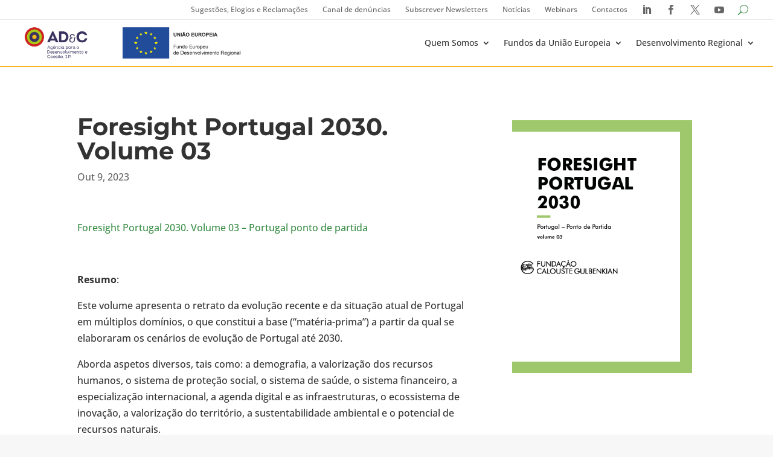

--- FILE ---
content_type: text/css
request_url: https://www.adcoesao.pt/wp-content/et-cache/73621/et-core-unified-cpt-tb-36333-tb-56226-tb-223-deferred-73621.min.css?ver=1760629131
body_size: 694
content:
.et_pb_section_0_tb_footer{border-top-style:none;border-top-color:#0d0d0d}.et_pb_section_0_tb_footer.et_pb_section{background-color:#f4f4f4!important}.et_pb_row_0_tb_footer.et_pb_row,.et_pb_row_2_tb_footer.et_pb_row,.et_pb_row_3_tb_footer.et_pb_row{padding-top:0rem!important;padding-right:0rem!important;padding-bottom:0rem!important;padding-left:0rem!important;padding-top:0rem;padding-right:0rem;padding-bottom:0rem;padding-left:0rem}.et_pb_text_0_tb_footer,.et_pb_text_1_tb_footer,.et_pb_text_2_tb_footer,.et_pb_text_3_tb_footer{margin-bottom:15px!important}.et_pb_menu_0_tb_footer.et_pb_menu,.et_pb_menu_1_tb_footer.et_pb_menu,.et_pb_menu_2_tb_footer.et_pb_menu,.et_pb_menu_3_tb_footer.et_pb_menu,.et_pb_menu_4_tb_footer.et_pb_menu{background-color:#ffffff}.et_pb_menu_0_tb_footer.et_pb_menu .nav li ul,.et_pb_menu_0_tb_footer.et_pb_menu .et_mobile_menu,.et_pb_menu_0_tb_footer.et_pb_menu .et_mobile_menu ul,.et_pb_menu_1_tb_footer.et_pb_menu .nav li ul,.et_pb_menu_1_tb_footer.et_pb_menu .et_mobile_menu,.et_pb_menu_1_tb_footer.et_pb_menu .et_mobile_menu ul,.et_pb_menu_2_tb_footer.et_pb_menu .nav li ul,.et_pb_menu_2_tb_footer.et_pb_menu .et_mobile_menu,.et_pb_menu_2_tb_footer.et_pb_menu .et_mobile_menu ul,.et_pb_menu_3_tb_footer.et_pb_menu .nav li ul,.et_pb_menu_3_tb_footer.et_pb_menu .et_mobile_menu,.et_pb_menu_3_tb_footer.et_pb_menu .et_mobile_menu ul,.et_pb_menu_4_tb_footer.et_pb_menu .nav li ul,.et_pb_menu_4_tb_footer.et_pb_menu .et_mobile_menu,.et_pb_menu_4_tb_footer.et_pb_menu .et_mobile_menu ul{background-color:#ffffff!important}.et_pb_menu_0_tb_footer .et_pb_menu_inner_container>.et_pb_menu__logo-wrap,.et_pb_menu_0_tb_footer .et_pb_menu__logo-slot,.et_pb_menu_1_tb_footer .et_pb_menu_inner_container>.et_pb_menu__logo-wrap,.et_pb_menu_1_tb_footer .et_pb_menu__logo-slot,.et_pb_menu_2_tb_footer .et_pb_menu_inner_container>.et_pb_menu__logo-wrap,.et_pb_menu_2_tb_footer .et_pb_menu__logo-slot,.et_pb_menu_3_tb_footer .et_pb_menu_inner_container>.et_pb_menu__logo-wrap,.et_pb_menu_3_tb_footer .et_pb_menu__logo-slot,.et_pb_menu_4_tb_footer .et_pb_menu_inner_container>.et_pb_menu__logo-wrap,.et_pb_menu_4_tb_footer .et_pb_menu__logo-slot{width:auto;max-width:100%}.et_pb_menu_0_tb_footer .et_pb_menu_inner_container>.et_pb_menu__logo-wrap .et_pb_menu__logo img,.et_pb_menu_0_tb_footer .et_pb_menu__logo-slot .et_pb_menu__logo-wrap img,.et_pb_menu_1_tb_footer .et_pb_menu_inner_container>.et_pb_menu__logo-wrap .et_pb_menu__logo img,.et_pb_menu_1_tb_footer .et_pb_menu__logo-slot .et_pb_menu__logo-wrap img,.et_pb_menu_2_tb_footer .et_pb_menu_inner_container>.et_pb_menu__logo-wrap .et_pb_menu__logo img,.et_pb_menu_2_tb_footer .et_pb_menu__logo-slot .et_pb_menu__logo-wrap img,.et_pb_menu_3_tb_footer .et_pb_menu_inner_container>.et_pb_menu__logo-wrap .et_pb_menu__logo img,.et_pb_menu_3_tb_footer .et_pb_menu__logo-slot .et_pb_menu__logo-wrap img,.et_pb_menu_4_tb_footer .et_pb_menu_inner_container>.et_pb_menu__logo-wrap .et_pb_menu__logo img,.et_pb_menu_4_tb_footer .et_pb_menu__logo-slot .et_pb_menu__logo-wrap img{height:auto;max-height:none}.et_pb_menu_0_tb_footer .mobile_nav .mobile_menu_bar:before,.et_pb_menu_0_tb_footer .et_pb_menu__icon.et_pb_menu__search-button,.et_pb_menu_0_tb_footer .et_pb_menu__icon.et_pb_menu__close-search-button,.et_pb_menu_0_tb_footer .et_pb_menu__icon.et_pb_menu__cart-button,.et_pb_menu_1_tb_footer .mobile_nav .mobile_menu_bar:before,.et_pb_menu_1_tb_footer .et_pb_menu__icon.et_pb_menu__search-button,.et_pb_menu_1_tb_footer .et_pb_menu__icon.et_pb_menu__close-search-button,.et_pb_menu_1_tb_footer .et_pb_menu__icon.et_pb_menu__cart-button,.et_pb_menu_2_tb_footer .mobile_nav .mobile_menu_bar:before,.et_pb_menu_2_tb_footer .et_pb_menu__icon.et_pb_menu__search-button,.et_pb_menu_2_tb_footer .et_pb_menu__icon.et_pb_menu__close-search-button,.et_pb_menu_2_tb_footer .et_pb_menu__icon.et_pb_menu__cart-button,.et_pb_menu_3_tb_footer .mobile_nav .mobile_menu_bar:before,.et_pb_menu_3_tb_footer .et_pb_menu__icon.et_pb_menu__search-button,.et_pb_menu_3_tb_footer .et_pb_menu__icon.et_pb_menu__close-search-button,.et_pb_menu_3_tb_footer .et_pb_menu__icon.et_pb_menu__cart-button,.et_pb_menu_4_tb_footer .mobile_nav .mobile_menu_bar:before,.et_pb_menu_4_tb_footer .et_pb_menu__icon.et_pb_menu__search-button,.et_pb_menu_4_tb_footer .et_pb_menu__icon.et_pb_menu__close-search-button,.et_pb_menu_4_tb_footer .et_pb_menu__icon.et_pb_menu__cart-button{color:#398d45}.et_pb_row_1_tb_footer.et_pb_row{padding-top:2rem!important;padding-right:0rem!important;padding-bottom:2rem!important;padding-left:0rem!important;padding-top:2rem;padding-right:0rem;padding-bottom:2rem;padding-left:0rem}.et_pb_divider_0_tb_footer:before{border-top-color:#fab31a}.et_pb_row_2_tb_footer{border-top-style:none;border-top-color:#999999}.et_pb_text_4_tb_footer{font-size:12px}.et_pb_social_media_follow_0_tb_footer li.et_pb_social_icon a.icon:before{color:#666}@media only screen and (max-width:980px){.et_pb_section_0_tb_footer{border-top-width:1px;border-top-style:none;border-top-color:#0d0d0d}.et_pb_row_0_tb_footer.et_pb_row,.et_pb_row_2_tb_footer.et_pb_row{padding-top:0rem!important;padding-right:0rem!important;padding-bottom:0rem!important;padding-left:0rem!important;padding-top:0rem!important;padding-right:0rem!important;padding-bottom:0rem!important;padding-left:0rem!important}.et_pb_row_1_tb_footer.et_pb_row{padding-top:2rem!important;padding-right:0rem!important;padding-bottom:2rem!important;padding-left:0rem!important;padding-top:2rem!important;padding-right:0rem!important;padding-bottom:2rem!important;padding-left:0rem!important}.et_pb_row_2_tb_footer{border-top-style:none;border-top-color:#999999}}@media only screen and (min-width:768px) and (max-width:980px){.et_pb_section_0_tb_footer{display:none!important}}@media only screen and (max-width:767px){.et_pb_section_0_tb_footer{border-top-width:1px;border-top-style:none;border-top-color:#0d0d0d;display:none!important}.et_pb_row_0_tb_footer.et_pb_row,.et_pb_row_2_tb_footer.et_pb_row{padding-top:0rem!important;padding-right:0rem!important;padding-bottom:0rem!important;padding-left:0rem!important;padding-top:0rem!important;padding-right:0rem!important;padding-bottom:0rem!important;padding-left:0rem!important}.et_pb_row_1_tb_footer.et_pb_row{padding-top:2rem!important;padding-right:0rem!important;padding-bottom:2rem!important;padding-left:0rem!important;padding-top:2rem!important;padding-right:0rem!important;padding-bottom:2rem!important;padding-left:0rem!important}.et_pb_row_2_tb_footer{border-top-style:none;border-top-color:#999999}}